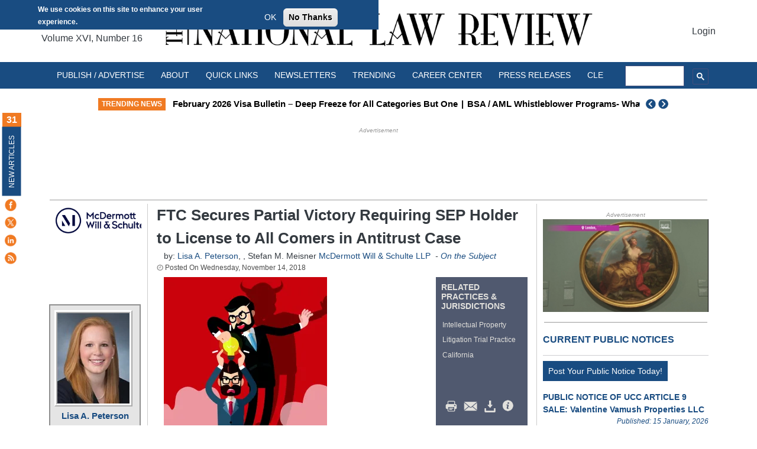

--- FILE ---
content_type: text/html; charset=utf-8
request_url: https://www.google.com/recaptcha/api2/aframe
body_size: 115
content:
<!DOCTYPE HTML><html><head><meta http-equiv="content-type" content="text/html; charset=UTF-8"></head><body><script nonce="t4nHzQRY4zUiQLbAR430JQ">/** Anti-fraud and anti-abuse applications only. See google.com/recaptcha */ try{var clients={'sodar':'https://pagead2.googlesyndication.com/pagead/sodar?'};window.addEventListener("message",function(a){try{if(a.source===window.parent){var b=JSON.parse(a.data);var c=clients[b['id']];if(c){var d=document.createElement('img');d.src=c+b['params']+'&rc='+(localStorage.getItem("rc::a")?sessionStorage.getItem("rc::b"):"");window.document.body.appendChild(d);sessionStorage.setItem("rc::e",parseInt(sessionStorage.getItem("rc::e")||0)+1);localStorage.setItem("rc::h",'1768602295656');}}}catch(b){}});window.parent.postMessage("_grecaptcha_ready", "*");}catch(b){}</script></body></html>

--- FILE ---
content_type: application/javascript; charset=utf-8
request_url: https://fundingchoicesmessages.google.com/f/AGSKWxXeCROwgLNAtxcUqFpyNKSnOmsJw0ZIZpBgf_9vL5PjVGsDou5-MccrJsuyMnNRCZnyMb9FSW0oJ88ilP3d61W10jxGIv2xpANcPuK_fSHCiJN1YmWFBIdVXtqyyB8liHmtICdS1m3EavQZMpuuiWfm7GTYfCYQUpXpueoxnBGbWZ-EJip2I8p6jSM=/_/ad/inline?/ads-2./home/sponsor__live/ad//ad/popup.
body_size: -1290
content:
window['1451d535-8868-4471-b51c-7ac6c7f83739'] = true;